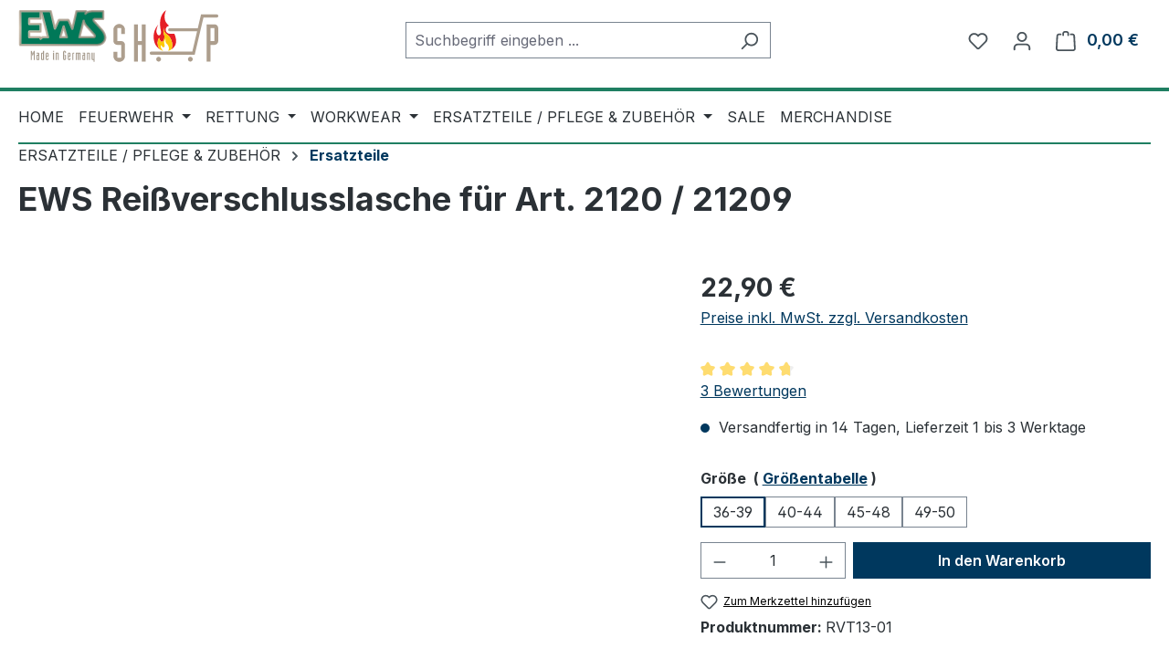

--- FILE ---
content_type: image/svg+xml
request_url: https://feuerwehrstiefel-ews.de/media/e2/ec/ae/1685118464/ewslogo.svg?ts=1685118464
body_size: 15003
content:
<?xml version="1.0" encoding="UTF-8" standalone="no"?>
<!DOCTYPE svg PUBLIC "-//W3C//DTD SVG 1.1//EN" "http://www.w3.org/Graphics/SVG/1.1/DTD/svg11.dtd">
<svg width="220" height="64" viewBox="0 0 220 64" version="1.1" xmlns="http://www.w3.org/2000/svg" xmlns:xlink="http://www.w3.org/1999/xlink" xml:space="preserve" xmlns:serif="http://www.serif.com/" style="fill-rule:evenodd;clip-rule:evenodd;stroke-linejoin:round;stroke-miterlimit:2;">
    <g id="EWS-Logo" serif:id="EWS Logo" transform="matrix(0.0992529,0,0,0.0992529,-4.95504,-4.14846)">
        <g id="Logo">
            <g id="Made-in-Germany" serif:id="Made in Germany" transform="matrix(1,0,0,1,0,0.148104)">
                <g id="M" transform="matrix(0.601624,0,0,0.601624,188.396,520.554)">
                    <path d="M0,1.793L16.261,1.793L26.776,32.401C29.649,41.005 32.517,49.857 35.149,58.462L35.628,58.462C38.259,49.857 41.127,41.005 43.995,32.401L54.521,1.793L70.777,1.793L70.777,172.524L53.084,172.524L53.084,94.569C53.084,79.028 54.036,56.551 54.994,43.158L54.521,43.158C48.542,63.961 41.843,81.896 35.628,100.547L35.149,100.547C28.934,81.896 22.24,63.961 16.261,43.158L15.777,43.158C16.735,56.551 17.693,79.028 17.693,94.569L17.693,172.524L0,172.524L0,1.793Z" style="fill:rgb(163,152,138);fill-rule:nonzero;"/>
                </g>
                <g id="a" transform="matrix(0.601624,0,0,0.601624,188.396,520.554)">
                    <path d="M120.521,154.831L138.219,154.831L138.219,89.548L120.521,89.548L120.521,154.831ZM155.912,172.524L120.521,172.524C110.716,172.524 102.822,164.636 102.822,154.831L102.822,89.548C102.822,79.744 110.716,71.855 120.521,71.855L138.219,71.855L138.219,53.441L106.654,53.441L106.654,35.748L138.219,35.748C148.018,35.748 155.912,43.637 155.912,53.441L155.912,172.524Z" style="fill:rgb(163,152,138);fill-rule:nonzero;"/>
                </g>
                <g id="d" transform="matrix(0.601624,0,0,0.601624,188.396,520.554)">
                    <path d="M205.65,154.831L223.348,154.831L223.348,53.441L205.65,53.441L205.65,154.831ZM241.041,172.524L205.65,172.524C195.845,172.524 187.951,164.636 187.951,154.831L187.951,53.441C187.951,43.637 195.845,35.748 205.65,35.748L223.348,35.748L223.348,1.793L241.041,1.793L241.041,172.524Z" style="fill:rgb(163,152,138);fill-rule:nonzero;"/>
                </g>
                <g id="e" transform="matrix(0.601624,0,0,0.601624,188.396,520.554)">
                    <path d="M290.779,95.29L308.477,95.29L308.477,53.441L290.779,53.441L290.779,95.29ZM273.08,60.856C273.08,46.268 285.037,34.311 299.625,34.311C314.213,34.311 326.17,46.268 326.17,60.856L326.17,112.982L290.779,112.982L290.779,154.831L308.477,154.831L308.477,137.133L326.17,137.133L326.17,147.416C326.17,162.004 314.213,173.961 299.625,173.961C285.037,173.961 273.08,162.004 273.08,147.416L273.08,60.856Z" style="fill:rgb(163,152,138);fill-rule:nonzero;"/>
                </g>
                <g id="i" transform="matrix(0.601624,0,0,0.601624,188.396,520.554)">
                    <path d="M425.403,173.961C420.625,173.719 416.32,171.809 412.973,168.698C409.626,165.588 407.71,161.046 407.71,156.263L407.71,35.748L425.403,35.748L425.403,173.961ZM425.403,19.486L407.71,19.486L407.71,1.793L425.403,1.793L425.403,19.486Z" style="fill:rgb(163,152,138);fill-rule:nonzero;"/>
                </g>
                <g id="i1" serif:id="i" transform="matrix(0.601624,0,0,0.601624,188.396,520.554)">
                    <path d="M457.211,35.748L492.602,35.748C502.407,35.748 510.301,43.637 510.301,53.441L510.301,172.524L492.602,172.524L492.602,53.441L474.904,53.441L474.904,172.524L457.211,172.524L457.211,35.748Z" style="fill:rgb(163,152,138);fill-rule:nonzero;"/>
                </g>
                <g id="G" transform="matrix(0.601624,0,0,0.601624,188.396,520.554)">
                    <path d="M591.841,26.901C591.841,12.313 603.798,0.356 618.38,0.356C632.968,0.356 644.925,12.313 644.925,26.901L644.925,46.268L627.227,46.268L627.227,19.486L609.534,19.486L609.534,154.831L627.227,154.831L627.227,96.006L619.575,96.006L619.575,78.313L644.925,78.313L644.925,147.416C644.925,162.004 632.968,173.961 618.38,173.961C603.798,173.961 591.841,162.004 591.841,147.416L591.841,26.901Z" style="fill:rgb(163,152,138);fill-rule:nonzero;"/>
                </g>
                <g id="e1" serif:id="e" transform="matrix(0.601624,0,0,0.601624,188.396,520.554)">
                    <path d="M694.663,95.29L712.356,95.29L712.356,53.441L694.663,53.441L694.663,95.29ZM676.97,60.856C676.97,46.268 688.927,34.311 703.509,34.311C718.098,34.311 730.054,46.268 730.054,60.856L730.054,112.982L694.663,112.982L694.663,154.831L712.356,154.831L712.356,137.133L730.054,137.133L730.054,147.416C730.054,162.004 718.098,173.961 703.509,173.961C688.927,173.961 676.97,162.004 676.97,147.416L676.97,60.856Z" style="fill:rgb(163,152,138);fill-rule:nonzero;"/>
                </g>
                <g id="r" transform="matrix(0.601624,0,0,0.601624,188.396,520.554)">
                    <path d="M762.099,53.441C762.099,43.637 769.987,35.748 779.792,35.748L797.485,35.748L797.485,53.441L779.792,53.441L779.792,172.524L762.099,172.524L762.099,53.441Z" style="fill:rgb(163,152,138);fill-rule:nonzero;"/>
                </g>
                <g id="m" transform="matrix(0.601624,0,0,0.601624,188.396,520.554)">
                    <path d="M824.988,35.748L895.771,35.748C905.57,35.748 913.464,43.637 913.464,53.441L913.464,172.524L895.771,172.524L895.771,53.441L878.078,53.441L878.078,172.524L860.379,172.524L860.379,53.441L842.681,53.441L842.681,172.524L824.988,172.524L824.988,35.748Z" style="fill:rgb(163,152,138);fill-rule:nonzero;"/>
                </g>
                <g id="a1" serif:id="a" transform="matrix(0.601624,0,0,0.601624,188.396,520.554)">
                    <path d="M963.207,154.831L980.9,154.831L980.9,89.548L963.207,89.548L963.207,154.831ZM998.593,172.524L963.207,172.524C953.397,172.524 945.508,164.636 945.508,154.831L945.508,89.548C945.508,79.744 953.397,71.855 963.207,71.855L980.9,71.855L980.9,53.441L949.334,53.441L949.334,35.748L980.9,35.748C990.704,35.748 998.593,43.637 998.593,53.441L998.593,172.524Z" style="fill:rgb(163,152,138);fill-rule:nonzero;"/>
                </g>
                <g id="n" transform="matrix(0.601624,0,0,0.601624,188.396,520.554)">
                    <path d="M1030.64,35.748L1066.03,35.748C1075.83,35.748 1083.72,43.637 1083.72,53.441L1083.72,172.524L1066.03,172.524L1066.03,53.441L1048.34,53.441L1048.34,172.524L1030.64,172.524L1030.64,35.748Z" style="fill:rgb(163,152,138);fill-rule:nonzero;"/>
                </g>
                <g id="y" transform="matrix(0.601624,0,0,0.601624,188.396,520.554)">
                    <path d="M1168.85,206L1151.16,206L1151.16,172.524L1133.47,172.524C1123.66,172.524 1115.77,164.636 1115.77,154.831L1115.77,35.748L1133.47,35.748L1133.47,154.831L1151.16,154.831L1151.16,35.748L1168.85,35.748L1168.85,206Z" style="fill:rgb(163,152,138);fill-rule:nonzero;"/>
                </g>
            </g>
            <g id="EWS">
                <g id="Kontur--Außen-" serif:id="Kontur (Außen)" transform="matrix(0.364591,0,0,0.364591,-58.4768,698.589)">
                    <path d="M2330.5,-1605.5L2342.5,-1618.5L2355.5,-1629.5L2369.5,-1639.5L2384.5,-1648.5L2399.5,-1655.5L2415.5,-1662.5L2431.5,-1667.5L2448.5,-1671.5L2466.5,-1675.5L2483.5,-1677.5L2501.5,-1679.5L2518.5,-1681.5L2553.5,-1682.5L2866.5,-1682.5L2866.5,-1449.5L2619.5,-1449.5L2610.5,-1448.5L2602.5,-1446.5L2594.5,-1443.5L2587.5,-1439.5L2581.5,-1433.5L2579.5,-1429.5L2578.5,-1425.5L2577.5,-1420.5L2577.5,-1408.5L2581.5,-1394.5L2584.5,-1388.5L2592.5,-1377.5L2600.5,-1367.5L2825.5,-1117.5L2844.5,-1095.5L2861.5,-1071.5L2876.5,-1047.5L2890.5,-1021.5L2903.5,-994.5L2912.5,-967.5L2916.5,-953.5L2920.5,-940.5L2926.5,-898.5L2926.5,-871.5L2925.5,-857.5L2923.5,-843.5L2920.5,-830.5L2916.5,-817.5L2906.5,-791.5L2899.5,-779.5L2891.5,-766.5L2882.5,-754.5L2872.5,-743.5L2861.5,-732.5L2849.5,-721.5L2836.5,-711.5L2822.5,-701.5L2807.5,-693.5L2792.5,-686.5L2776.5,-680.5L2760.5,-675.5L2743.5,-670.5L2709.5,-664.5L2673.5,-661.5L2638.5,-659.5L356.5,-659.5L356.5,-1685.5L974.5,-1685.5L974.5,-1454.5L631.5,-1454.5L631.5,-1296.5L972.5,-1296.5L972.5,-1065.5L631.5,-1065.5L631.5,-894.5L970.5,-894.5L972.5,-849.5L1022.5,-894.5L1197.5,-894.5L991.5,-1682.5L1279.5,-1682.5L1406.5,-1158.5L1525.5,-1417.5L1816.5,-1417.5L1933.5,-1151.5L2058.5,-1682.5L2350.5,-1682.5L2330.5,-1605.5ZM2276.5,-1395.5L2147.5,-894.5L2566.5,-894.5L2576.5,-895.5L2585.5,-896.5L2593.5,-899.5L2599.5,-902.5L2604.5,-906.5L2608.5,-911.5L2611.5,-916.5L2613.5,-928.5L2613.5,-935.5L2612.5,-941.5L2610.5,-948.5L2607.5,-955.5L2603.5,-961.5L2599.5,-968.5L2594.5,-974.5L2348.5,-1246.5L2335.5,-1263.5L2323.5,-1280.5L2312.5,-1297.5L2302.5,-1316.5L2294.5,-1335.5L2287.5,-1354.5L2281.5,-1374.5L2276.5,-1395.5ZM1570.5,-894.5L1767.5,-894.5L1670.5,-1222.13L1570.5,-894.5Z" style="fill:rgb(0,120,88);stroke:url(#_Radial1);stroke-width:70.23px;"/>
                </g>
                <g id="Kontur--Innen-" serif:id="Kontur (Innen)" transform="matrix(0.364591,0,0,0.364591,-58.4768,698.589)">
                    <path d="M2330.5,-1605.5L2342.5,-1618.5L2355.5,-1629.5L2369.5,-1639.5L2384.5,-1648.5L2399.5,-1655.5L2415.5,-1662.5L2431.5,-1667.5L2448.5,-1671.5L2466.5,-1675.5L2483.5,-1677.5L2501.5,-1679.5L2518.5,-1681.5L2553.5,-1682.5L2866.5,-1682.5L2866.5,-1449.5L2619.5,-1449.5L2610.5,-1448.5L2602.5,-1446.5L2594.5,-1443.5L2587.5,-1439.5L2581.5,-1433.5L2579.5,-1429.5L2578.5,-1425.5L2577.5,-1420.5L2577.5,-1408.5L2581.5,-1394.5L2584.5,-1388.5L2592.5,-1377.5L2600.5,-1367.5L2825.5,-1117.5L2844.5,-1095.5L2861.5,-1071.5L2876.5,-1047.5L2890.5,-1021.5L2903.5,-994.5L2912.5,-967.5L2916.5,-953.5L2920.5,-940.5L2926.5,-898.5L2926.5,-871.5L2925.5,-857.5L2923.5,-843.5L2920.5,-830.5L2916.5,-817.5L2906.5,-791.5L2899.5,-779.5L2891.5,-766.5L2882.5,-754.5L2872.5,-743.5L2861.5,-732.5L2849.5,-721.5L2836.5,-711.5L2822.5,-701.5L2807.5,-693.5L2792.5,-686.5L2776.5,-680.5L2760.5,-675.5L2743.5,-670.5L2709.5,-664.5L2673.5,-661.5L2638.5,-659.5L356.5,-659.5L356.5,-1685.5L974.5,-1685.5L974.5,-1454.5L631.5,-1454.5L631.5,-1296.5L972.5,-1296.5L972.5,-1065.5L631.5,-1065.5L631.5,-894.5L970.5,-894.5L972.5,-849.5L1022.5,-894.5L1197.5,-894.5L991.5,-1682.5L1279.5,-1682.5L1406.5,-1158.5L1525.5,-1417.5L1816.5,-1417.5L1933.5,-1151.5L2058.5,-1682.5L2350.5,-1682.5L2330.5,-1605.5ZM2276.5,-1395.5L2147.5,-894.5L2566.5,-894.5L2576.5,-895.5L2585.5,-896.5L2593.5,-899.5L2599.5,-902.5L2604.5,-906.5L2608.5,-911.5L2611.5,-916.5L2613.5,-928.5L2613.5,-935.5L2612.5,-941.5L2610.5,-948.5L2607.5,-955.5L2603.5,-961.5L2599.5,-968.5L2594.5,-974.5L2348.5,-1246.5L2335.5,-1263.5L2323.5,-1280.5L2312.5,-1297.5L2302.5,-1316.5L2294.5,-1335.5L2287.5,-1354.5L2281.5,-1374.5L2276.5,-1395.5ZM1570.5,-894.5L1767.5,-894.5L1670.5,-1222.13L1570.5,-894.5Z" style="fill-opacity:0;stroke:rgb(153,139,123);stroke-opacity:0.63;stroke-width:23.03px;"/>
                </g>
            </g>
        </g>
    </g>
    <g id="Shop" transform="matrix(0.238225,0,0,0.238225,-3.16745,0.138611)">
        <g transform="matrix(4.16667,0,0,4.16667,706.402,121.636)">
            <path d="M0,-8.948C-0.704,-9.725 -1.372,-10.402 -1.953,-10.948C-5.322,-14.116 -5.996,-20.59 -3.301,-26.099C-7.748,-23.344 -11.925,-15.906 -8.961,-2.96C-8.287,1.31 -11.521,3.651 -13.408,-0.481C-15.294,-4.612 -11.656,-10.397 -11.656,-10.397C-11.656,-10.397 -19.757,-2.701 -16.103,9.298C-14.839,13.45 -11.194,16.658 -10.043,17.151C-13.34,13.671 -13.324,7.663 -11.016,4.306C-11.016,4.306 -9.5,9.471 -7.579,8.747C-5.659,8.024 -4.446,3.583 -5.558,0.794C-6.67,-1.995 -5.76,-6.851 -5.76,-6.851C-5.76,-6.851 -6.265,-1.479 -2.324,0.587C1.07,2.366 5.656,10.5 2.608,17.079C5.053,15.487 7.825,12.64 7.75,7.921C7.704,5.067 6.949,2.346 5.853,-0.135C3.75,-0.122 1.425,-0.122 0.674,-0.122C-1.783,-0.122 -3.773,-2.113 -3.773,-4.569C-3.773,-6.794 -2.134,-8.621 0,-8.948" style="fill:rgb(229,30,37);fill-rule:nonzero;"/>
        </g>
        <g transform="matrix(4.16667,0,0,4.16667,696.72,169.727)">
            <path d="M0,-10.955C-3.942,-13.021 -3.436,-18.393 -3.436,-18.393C-3.436,-18.393 -4.346,-13.537 -3.234,-10.748C-2.122,-7.959 -3.335,-3.517 -5.256,-2.794C-7.176,-2.071 -8.692,-7.236 -8.692,-7.236C-11,-3.879 -11.017,2.13 -7.719,5.609C-7.588,5.693 -7.455,5.772 -7.323,5.85C-6.142,6.548 -4.924,7.031 -3.699,7.438C-4.956,6.821 -7.888,3.362 -6.367,0.511C-6.367,0.511 -5.056,3.913 -3.537,3.266C-1.92,2.577 -2.426,0.924 -3.133,-1.555C-3.606,-3.212 -1.112,-6.789 -1.112,-6.789C-1.112,-6.789 -2.594,-2.932 -0.573,-1.004C1.449,0.924 3.335,4.23 1.314,7.26C1.314,7.26 3.167,6.847 4.93,5.542C4.93,5.54 4.931,5.539 4.932,5.537C7.979,-1.042 3.394,-9.176 0,-10.955" style="fill:rgb(253,201,7);fill-rule:nonzero;"/>
        </g>
        <g transform="matrix(4.16667,0,0,4.16667,450.556,102.833)">
            <path d="M0,29.06C0,32.577 2.883,35.46 6.4,35.46C9.917,35.46 12.8,32.577 12.8,29.06L12.8,16.663C12.8,14.299 10.898,12.397 8.534,12.397L4.267,12.397L4.267,-1.788L8.534,-1.788L8.534,4.67L12.8,4.67L12.8,0C12.8,-3.517 9.917,-6.4 6.4,-6.4C2.883,-6.4 0,-3.517 0,0L0,12.397C0,14.761 1.903,16.663 4.267,16.663L8.534,16.663L8.534,30.847L4.267,30.847L4.267,24.39L0,24.39L0,29.06ZM22.832,35.114L27.099,35.114L27.099,16.663L31.366,16.663L31.366,35.114L35.633,35.114L35.633,-6.054L31.366,-6.054L31.366,12.397L27.099,12.397L27.099,-6.054L22.832,-6.054L22.832,35.114ZM102.861,35.114L107.128,35.114L107.128,16.663L111.395,16.663C113.759,16.663 115.662,14.761 115.662,12.397L115.662,-1.788C115.662,-4.152 113.759,-6.054 111.395,-6.054L102.861,-6.054L102.861,35.114ZM107.128,-1.788L111.395,-1.788L111.395,12.396L107.128,12.396L107.128,-1.788Z" style="fill:rgb(173,158,141);fill-rule:nonzero;"/>
        </g>
        <g transform="matrix(4.16667,0,0,4.16667,925.86,210.471)">
            <path d="M0,-41.072L-16.07,-41.072L-25.702,0L-72.34,0" style="fill:none;fill-rule:nonzero;stroke:rgb(173,158,141);stroke-width:3.36px;stroke-linecap:round;stroke-linejoin:miter;stroke-miterlimit:4;"/>
        </g>
        <g transform="matrix(4.16667,0,0,4.16667,709.149,102.598)">
            <path d="M0,0L31.733,0" style="fill:none;fill-rule:nonzero;stroke:rgb(173,158,141);stroke-width:3.36px;stroke-linecap:round;stroke-linejoin:miter;stroke-miterlimit:4;"/>
        </g>
        <g transform="matrix(4.16667,0,0,4.16667,804.279,227.059)">
            <path d="M0,5.3C-1.464,5.3 -2.65,4.114 -2.65,2.65C-2.65,1.187 -1.464,0 0,0C1.464,0 2.65,1.187 2.65,2.65C2.65,4.114 1.464,5.3 0,5.3" style="fill:rgb(173,158,141);fill-rule:nonzero;"/>
        </g>
        <g transform="matrix(4.16667,0,0,4.16667,658.374,227.059)">
            <path d="M0,5.3C-1.464,5.3 -2.65,4.114 -2.65,2.65C-2.65,1.187 -1.464,0 0,0C1.464,0 2.65,1.187 2.65,2.65C2.65,4.114 1.464,5.3 0,5.3" style="fill:rgb(173,158,141);fill-rule:nonzero;"/>
        </g>
    </g>
    <defs>
        <radialGradient id="_Radial1" cx="0" cy="0" r="1" gradientUnits="userSpaceOnUse" gradientTransform="matrix(2570,0,0,1026,356.5,-1172.5)"><stop offset="0" style="stop-color:rgb(224,214,196);stop-opacity:1"/><stop offset="1" style="stop-color:rgb(153,139,123);stop-opacity:0.69"/></radialGradient>
    </defs>
</svg>


--- FILE ---
content_type: text/javascript
request_url: https://feuerwehrstiefel-ews.de/theme/09e0f7008a4ec27e6253ededb8dad5e9/js/ginig-scan-and-pay/ginig-scan-and-pay.js?1768470631
body_size: 1796
content:
(()=>{"use strict";let{PluginBaseClass:t}=window;class e extends t{static #t=this.options={selectorCopy:".ginig-scan-and-pay__copy-button",selectorContent:".ginig-scan-and-pay__payment-details",selectorSuccess:".ginig-scan-and-pay__payment-success",selectorShowQrCode:".show-qr-code",popoverDuration:3e3,paymentStatusRefreshInterval:5e3};init(){this.initCopyButtons(),this.initPaymentStatus(),this.initShowQrCodeButton()}initCopyButtons(){this.el.querySelectorAll(this.options.selectorCopy).forEach(t=>{t.addEventListener("click",()=>{this.copyToClipboard(t)})})}initShowQrCodeButton(){this.el.querySelectorAll(this.options.selectorShowQrCode).forEach(t=>{t.addEventListener("click",t=>{t.preventDefault(),this.toggleContent()})})}copyToClipboard(t){navigator.clipboard.writeText(t.dataset.value).then(()=>{t.focus(),window.setTimeout(()=>{t.blur()},this.options.popoverDuration)})}initPaymentStatus(){"paid"!==this.el.dataset.ginigScanAndPayPaymentStatus&&(this.paymentStatusInterval=window.setInterval(()=>{this.updatePaymentStatus()},this.options.paymentStatusRefreshInterval))}toggleContent(){this.el.querySelectorAll(this.options.selectorSuccess).forEach(t=>{t.classList.toggle("d-none")}),this.el.querySelectorAll(this.options.selectorContent).forEach(t=>{t.classList.toggle("d-none")})}async updatePaymentStatus(){try{let t={paymentRequestId:this.el.dataset.ginigScanAndPayOrderId},e=await fetch("/ginig-scan-and-pay/refresh-payment-status",{method:"POST",headers:{"Content-Type":"application/json"},body:JSON.stringify(t)});if(!e.ok){window.clearInterval(this.paymentStatusInterval);return}let n=(await e.json()).status;("paid"===n||"paid_adjusted"===n)&&(this.toggleContent(),window.clearInterval(this.paymentStatusInterval))}catch(t){window.clearInterval(this.paymentStatusInterval)}}}window.PluginManager.register("GinigScanAndPayPlugin",e,"[data-ginig-scan-and-pay]")})();